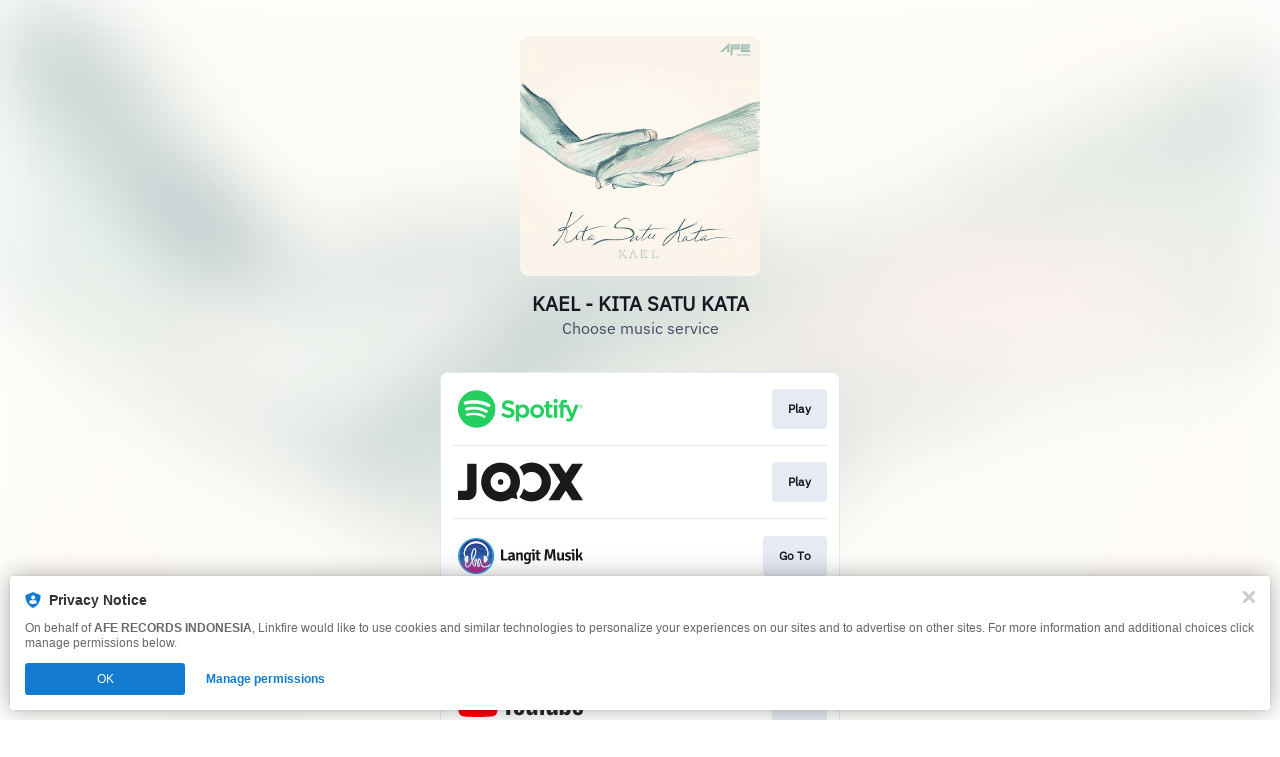

--- FILE ---
content_type: image/svg+xml
request_url: https://services.linkfire.com/logo_langitmusik_onlight.svg
body_size: 11074
content:
<?xml version="1.0" encoding="utf-8"?>
<!-- Generator: Adobe Illustrator 20.1.0, SVG Export Plug-In . SVG Version: 6.00 Build 0)  -->
<svg version="1.1" id="logos" xmlns="http://www.w3.org/2000/svg" xmlns:xlink="http://www.w3.org/1999/xlink" x="0px" y="0px"
	 viewBox="0 0 125 40" enable-background="new 0 0 125 40" xml:space="preserve">
<g>
	<g>
		<g>
			<g>
				<path fill="#1A1817" d="M45.249,22.74v-7.976c0-0.971-0.404-1.392-1.262-1.392h-0.808l-0.114,0.113v9.772
					c0,0.808,0.503,1.294,1.262,1.294h3.931c0.777,0,1.294-0.357,1.408-1.052c0.048-0.259,0.065-0.583,0.065-0.825h-3.009
					C46.268,22.676,45.767,22.692,45.249,22.74z"/>
				<path fill="#1A1817" d="M56.657,19.034c0-1.942-1.278-2.735-2.766-2.735c-1.067,0-2.54,0.307-3.543,0.728
					c0.048,0.534,0.242,1.166,0.55,1.505c0.842-0.291,1.715-0.566,2.459-0.566c0.792,0,1.197,0.388,1.197,1.229v0.438
					c-0.486-0.048-0.987-0.048-1.359-0.048c-1.698,0-3.155,0.842-3.155,2.735c0,1.165,0.792,2.426,2.426,2.426
					c1.052,0,1.827-0.469,2.394-1.019c0.291,0.486,0.777,0.842,1.537,0.922c0.291-0.21,0.614-0.712,0.712-1.101
					c-0.339-0.259-0.452-0.663-0.452-1.197V19.034z M54.553,22.433c-0.47,0.469-1.036,0.712-1.522,0.712
					c-0.581,0-0.905-0.421-0.905-0.954c0-0.744,0.421-1.213,1.261-1.213c0.324,0,0.76,0.016,1.165,0.048V22.433z"/>
				<path fill="#1A1817" d="M64.842,22.643v-3.528c0-1.601-0.712-2.766-2.201-2.766c-0.937,0-1.746,0.438-2.425,1.02
					c-0.13-0.615-0.486-0.972-1.133-0.972h-0.81l-0.097,0.114v8.008c0.292,0.048,0.696,0.081,1.052,0.081
					c0.372,0,0.761-0.032,1.052-0.081v-5.501c0.501-0.517,1.131-0.777,1.601-0.777c0.663,0,0.842,0.405,0.842,1.311v3.77
					c0,0.857,0.292,1.311,1.133,1.311c0.516,0,1.019-0.194,1.327-0.453C64.924,23.792,64.843,23.242,64.842,22.643L64.842,22.643z"
					/>
				<path fill="#1A1817" d="M72.529,16.365c-0.599,0.066-1.037,0.308-1.343,0.696c-0.485-0.437-1.181-0.792-2.151-0.792
					c-1.652,0-3.172,1.424-3.172,4.255c0,2.46,0.939,4.142,2.865,4.142c0.761,0,1.457-0.308,1.991-0.728v0.631
					c0,1.1-0.405,1.926-1.812,1.926c-0.663,0-1.504-0.178-2.184-0.502c-0.307,0.357-0.534,1.052-0.534,1.553
					c0.792,0.323,1.909,0.55,2.928,0.55c1.247,0,2.281-0.404,2.864-1.133c0.502-0.647,0.792-1.569,0.792-3.656v-4.515
					c0-0.566,0.146-1.083,0.453-1.342C73.16,17.078,72.82,16.576,72.529,16.365z M70.719,18.647v3.559
					c-0.423,0.47-0.972,0.744-1.506,0.744c-0.663,0-1.197-0.711-1.197-2.426c0-1.715,0.502-2.637,1.376-2.637
					c0.404,0,0.873,0.228,1.326,0.647h0.001V18.647z"/>
				<path fill="#1A1817" d="M75.312,15.281c0.372,0,0.843-0.097,1.052-0.226c0.113-0.259,0.162-0.566,0.162-0.842
					c0-0.259-0.048-0.582-0.162-0.842c-0.211-0.129-0.68-0.21-1.052-0.21c-0.373,0-0.808,0.081-1.052,0.21
					c-0.113,0.26-0.162,0.567-0.162,0.842c0,0.275,0.048,0.582,0.162,0.842C74.471,15.184,74.94,15.281,75.312,15.281z"/>
				<path fill="#1A1817" d="M75.15,16.43h-0.276c-0.307,0-0.776,0.032-1.229,0.081c-0.064,0.242-0.097,0.517-0.097,0.761
					c0,0.259,0.032,0.485,0.097,0.728h0.21c0.551,0,0.728,0.34,0.728,0.89v5.63c0.308,0.048,0.696,0.081,1.068,0.081
					c0.372,0,0.761-0.033,1.052-0.081v-6.392C76.703,17.078,76.104,16.43,75.15,16.43z"/>
				<path fill="#1A1817" d="M80.556,16.512v-2.379l-0.113-0.097h-0.809c-0.858,0-1.149,0.356-1.149,1.294v1.165l-1.229-0.016
					c-0.065,0.258-0.082,0.501-0.082,0.744c0,0.275,0.017,0.517,0.082,0.777l1.229-0.016v4.644c0,1.342,0.647,1.973,1.941,1.973
					c0.631,0,1.391-0.065,1.941-0.146c0.049-0.129,0.049-0.307,0.049-0.469c0-0.34-0.065-0.728-0.163-1.019H81.25
					c-0.502,0-0.696-0.275-0.696-0.744v-4.256L82.512,18c0.064-0.259,0.097-0.502,0.097-0.777c0-0.243-0.033-0.486-0.095-0.744
					L80.556,16.512z"/>
				<path fill="#1A1817" d="M105.924,16.495c-0.307-0.065-0.697-0.081-1.067-0.081c-0.373,0-0.762,0.016-1.053,0.081v5.517
					c-0.501,0.502-1.148,0.745-1.601,0.745c-0.663,0-0.842-0.388-0.842-1.294v-3.771c0-0.857-0.292-1.327-1.133-1.327
					c-0.516,0-1.019,0.195-1.326,0.453c0.258,0.404,0.339,0.937,0.339,1.536v3.543c0,1.586,0.712,2.766,2.216,2.766
					c1.004,0,1.877-0.517,2.573-1.164c0.275,0.63,0.826,1.067,1.634,1.148c0.307-0.21,0.615-0.696,0.712-1.068
					c-0.307-0.259-0.453-0.776-0.453-1.342V16.495z"/>
				<path fill="#1A1817" d="M110.972,19.699l-0.987-0.357c-0.551-0.211-0.81-0.437-0.81-0.792c0-0.422,0.34-0.729,0.907-0.729
					c0.792,0,1.601,0.292,2.216,0.567c0.341-0.274,0.615-0.987,0.599-1.488c-0.696-0.339-1.91-0.631-2.816-0.631
					c-1.779,0-3.009,0.972-3.009,2.524c0,1.279,0.906,1.959,2.038,2.379l0.907,0.34c0.581,0.21,0.873,0.517,0.873,0.905
					c-0.016,0.453-0.437,0.778-1.197,0.778c-0.696,0-1.553-0.324-2.248-0.696c-0.325,0.323-0.616,0.987-0.633,1.456
					c0.729,0.42,1.845,0.792,3.075,0.792c1.892,0,3.187-0.971,3.187-2.524C113.075,20.912,112.185,20.151,110.972,19.699z"/>
				<path fill="#1A1817" d="M115.065,15.281c0.373,0,0.843-0.097,1.053-0.226c0.112-0.259,0.162-0.566,0.162-0.842
					c0-0.259-0.049-0.582-0.162-0.842c-0.212-0.129-0.681-0.21-1.053-0.21s-0.808,0.081-1.052,0.21
					c-0.112,0.26-0.162,0.567-0.162,0.842c0,0.275,0.048,0.582,0.162,0.842C114.224,15.184,114.693,15.281,115.065,15.281z"/>
				<path fill="#1A1817" d="M114.904,16.43h-0.276c-0.307,0-0.777,0.032-1.23,0.081c-0.063,0.242-0.096,0.517-0.096,0.761
					c0,0.259,0.032,0.485,0.096,0.728h0.21c0.551,0,0.728,0.34,0.728,0.89v5.63c0.308,0.048,0.697,0.081,1.068,0.081
					c0.373,0,0.761-0.033,1.052-0.081v-6.392C116.458,17.078,115.858,16.43,114.904,16.43z"/>
				<path fill="#1A1817" d="M124.223,22.66l-0.471-1.261c-0.291-0.761-0.76-1.214-1.406-1.425c0.274-0.193,0.502-0.452,0.679-0.792
					l1.505-2.588l-0.097-0.129c-0.388-0.018-0.727-0.033-1.164-0.033c-0.632,0-0.972,0.275-1.262,0.809l-1.118,1.925
					c-0.112,0.194-0.225,0.259-0.42,0.259l-0.405,0.016v-5.517c0-0.939-0.291-1.311-1.131-1.311h-0.826l-0.098,0.113v11.796
					c0.292,0.048,0.648,0.081,1.021,0.081c0.372,0,0.743-0.032,1.034-0.081v-3.317c0.196-0.017,0.389-0.032,0.616-0.032
					c0.598,0,0.873,0.178,1.164,0.938l0.55,1.489c0.258,0.728,0.518,1.035,1.181,1.035c0.552,0,1.101-0.275,1.425-0.647
					C124.595,23.694,124.418,23.226,124.223,22.66z"/>
			</g>
			<g>
				<path fill="#27A7DB" d="M18.139,38.139c0.051,0,0.101-0.001,0.152-0.002C28.239,38.055,36.278,29.967,36.278,20
					c0-9.966-8.039-18.055-17.987-18.137c-0.051,0-0.101-0.002-0.152-0.002C8.121,1.861,0,9.982,0,20S8.121,38.139,18.139,38.139z
					 M17.993,3.221c8.914,0,16.177,6.989,16.656,15.784c0.017,0.306,0.046,0.609,0.046,0.919c0,2.187-0.432,4.271-1.197,6.185
					c-0.178,0.446-0.378,0.88-0.593,1.306c-0.292,0.58-0.608,1.144-0.963,1.683c-0.213,0.323-0.444,0.631-0.678,0.937
					c-3.052,3.999-7.853,6.591-13.272,6.591c-5.763,0-10.844-2.919-13.846-7.359c-0.637-0.942-1.173-1.956-1.609-3.021
					c-0.799-1.951-1.247-4.084-1.247-6.323c0-0.199,0.023-0.392,0.03-0.589C1.632,10.385,8.967,3.221,17.993,3.221z"/>
				<path fill="#27A7DB" d="M18.294,7.298c-0.046,0-0.091-0.006-0.134-0.016c-0.042,0.01-0.086,0.016-0.132,0.016
					c-5.335,0-9.799,3.168-10.837,8.043c2.408-1.122,5.103-1.893,7.993-2.208c0.304-0.347,0.627-0.605,0.964-0.73
					c0.52-0.195,1.181-0.108,1.671,0.569c0.117-0.001,0.23-0.016,0.348-0.016c4.009,0,7.745,0.882,10.964,2.38
					C28.091,10.464,23.627,7.298,18.294,7.298z"/>
				
					<radialGradient id="SVGID_1_" cx="185.7856" cy="-5124.3599" r="125.9469" gradientTransform="matrix(0.3629 0.002 0.0011 -0.1956 -43.7077 -972.5215)" gradientUnits="userSpaceOnUse">
					<stop  offset="0" style="stop-color:#DF1381"/>
					<stop  offset="0.5" style="stop-color:#3575B6"/>
					<stop  offset="0.8773" style="stop-color:#273E8E"/>
					<stop  offset="1" style="stop-color:#323280"/>
				</radialGradient>
				<path fill="url(#SVGID_1_)" d="M18.294,7.298c-0.046,0-0.091-0.006-0.134-0.016c-0.042,0.01-0.086,0.016-0.132,0.016
					c-5.335,0-9.799,3.168-10.837,8.043c2.408-1.122,5.103-1.893,7.993-2.208c0.304-0.347,0.627-0.605,0.964-0.73
					c0.52-0.195,1.181-0.108,1.671,0.569c0.117-0.001,0.23-0.016,0.348-0.016c4.009,0,7.745,0.882,10.964,2.38
					C28.091,10.464,23.627,7.298,18.294,7.298z"/>
				<path fill="#27A7DB" d="M5.863,16.005c0.76-6.041,5.92-10.732,12.164-10.732c0.045,0,0.089,0.006,0.132,0.016
					c0.043-0.01,0.088-0.016,0.134-0.016c6.241,0,11.397,4.686,12.161,10.723c1.564,0.854,2.968,1.867,4.196,3.008
					c-0.48-8.794-7.742-15.784-16.656-15.784c-9.026,0-16.36,7.164-16.673,16.114C2.623,18.059,4.153,16.94,5.863,16.005z"/>
				
					<radialGradient id="SVGID_2_" cx="185.7932" cy="-5124.3599" r="125.945" gradientTransform="matrix(0.3629 0.002 0.0011 -0.1956 -43.7077 -972.5215)" gradientUnits="userSpaceOnUse">
					<stop  offset="0" style="stop-color:#DF1381"/>
					<stop  offset="0.5" style="stop-color:#3575B6"/>
					<stop  offset="0.8773" style="stop-color:#273E8E"/>
					<stop  offset="1" style="stop-color:#323280"/>
				</radialGradient>
				<path fill="url(#SVGID_2_)" d="M5.863,16.005c0.76-6.041,5.92-10.732,12.164-10.732c0.045,0,0.089,0.006,0.132,0.016
					c0.043-0.01,0.088-0.016,0.134-0.016c6.241,0,11.397,4.686,12.161,10.723c1.564,0.854,2.968,1.867,4.196,3.008
					c-0.48-8.794-7.742-15.784-16.656-15.784c-9.026,0-16.36,7.164-16.673,16.114C2.623,18.059,4.153,16.94,5.863,16.005z"/>
				<path fill="#27A7DB" d="M16.914,13.42c0.093,0.087,0.191,0.232,0.288,0.468c0.794,1.932-0.773,5.806-2.377,9.08c0,0,0,0,0.001,0
					c1.604-3.273,3.171-7.148,2.377-9.08c-0.098-0.236-0.196-0.381-0.288-0.468c0.105-0.074,0.264-0.142,0.476-0.122
					C17.179,13.278,17.021,13.346,16.914,13.42z"/>
				
					<radialGradient id="SVGID_3_" cx="185.3429" cy="-4593.0933" r="123.3727" gradientTransform="matrix(0.3629 0.002 0.0012 -0.2211 -43.654 -978.6427)" gradientUnits="userSpaceOnUse">
					<stop  offset="0" style="stop-color:#DF1381"/>
					<stop  offset="0.5" style="stop-color:#3575B6"/>
					<stop  offset="0.8773" style="stop-color:#273E8E"/>
					<stop  offset="1" style="stop-color:#323280"/>
				</radialGradient>
				<path fill="url(#SVGID_3_)" d="M16.914,13.42c0.093,0.087,0.191,0.232,0.288,0.468c0.794,1.932-0.773,5.806-2.377,9.08
					c0,0,0,0,0.001,0c1.604-3.273,3.171-7.148,2.377-9.08c-0.098-0.236-0.196-0.381-0.288-0.468
					c0.105-0.074,0.264-0.142,0.476-0.122C17.179,13.278,17.021,13.346,16.914,13.42z"/>
				<path fill="#27A7DB" d="M17.624,13.351c0,0-0.184-0.188-0.491-0.219c0.305,0.032,0.488,0.218,0.49,0.219
					C17.623,13.35,17.624,13.35,17.624,13.351z"/>
				
					<radialGradient id="SVGID_4_" cx="185.3429" cy="-4593.0933" r="123.3727" gradientTransform="matrix(0.3629 0.002 0.0012 -0.2211 -43.654 -978.6427)" gradientUnits="userSpaceOnUse">
					<stop  offset="0" style="stop-color:#DF1381"/>
					<stop  offset="0.5" style="stop-color:#3575B6"/>
					<stop  offset="0.8773" style="stop-color:#273E8E"/>
					<stop  offset="1" style="stop-color:#323280"/>
				</radialGradient>
				<path fill="url(#SVGID_4_)" d="M17.624,13.351c0,0-0.184-0.188-0.491-0.219c0.305,0.032,0.488,0.218,0.49,0.219
					C17.623,13.35,17.624,13.35,17.624,13.351z"/>
				<path fill="#27A7DB" d="M6.496,23.114c0-1.433,0.834-2.762,2.125-3.389c0.053-0.026,0.113-0.04,0.173-0.04
					c0.002,0,0.003,0,0.006,0L9.762,19.7c0.217,0.003,0.392,0.18,0.392,0.397v3.576c1.065-0.23,2.153-0.415,3.262-0.552
					c-0.322-2.417-0.193-4.365,0.045-5.748c0.319-1.847,0.953-3.361,1.723-4.239c-2.889,0.315-5.585,1.086-7.993,2.208
					c-0.149,0.7-0.228,1.435-0.228,2.201c0,0.802,0.067,1.442,0.251,2.34c-0.033,0.03-0.065,0.063-0.099,0.101
					C6.745,20.4,6.495,20.856,6.33,21.245c-0.346-1.168-0.574-2.517-0.574-3.702c0-0.522,0.043-1.033,0.107-1.538
					c-1.71,0.935-3.24,2.055-4.543,3.33c-0.007,0.197-0.03,0.39-0.03,0.589c0,2.239,0.448,4.372,1.247,6.323
					c1.359-0.646,2.785-1.211,4.271-1.685C6.634,24.162,6.496,23.672,6.496,23.114z"/>
				
					<radialGradient id="SVGID_5_" cx="185.3429" cy="-4593.0933" r="123.3727" gradientTransform="matrix(0.3629 0.002 0.0012 -0.2211 -43.654 -978.6427)" gradientUnits="userSpaceOnUse">
					<stop  offset="0" style="stop-color:#DF1381"/>
					<stop  offset="0.5" style="stop-color:#3575B6"/>
					<stop  offset="0.8773" style="stop-color:#273E8E"/>
					<stop  offset="1" style="stop-color:#323280"/>
				</radialGradient>
				<path fill="url(#SVGID_5_)" d="M6.496,23.114c0-1.433,0.834-2.762,2.125-3.389c0.053-0.026,0.113-0.04,0.173-0.04
					c0.002,0,0.003,0,0.006,0L9.762,19.7c0.217,0.003,0.392,0.18,0.392,0.397v3.576c1.065-0.23,2.153-0.415,3.262-0.552
					c-0.322-2.417-0.193-4.365,0.045-5.748c0.319-1.847,0.953-3.361,1.723-4.239c-2.889,0.315-5.585,1.086-7.993,2.208
					c-0.149,0.7-0.228,1.435-0.228,2.201c0,0.802,0.067,1.442,0.251,2.34c-0.033,0.03-0.065,0.063-0.099,0.101
					C6.745,20.4,6.495,20.856,6.33,21.245c-0.346-1.168-0.574-2.517-0.574-3.702c0-0.522,0.043-1.033,0.107-1.538
					c-1.71,0.935-3.24,2.055-4.543,3.33c-0.007,0.197-0.03,0.39-0.03,0.589c0,2.239,0.448,4.372,1.247,6.323
					c1.359-0.646,2.785-1.211,4.271-1.685C6.634,24.162,6.496,23.672,6.496,23.114z"/>
				<path fill="#27A7DB" d="M30.562,17.542c0,1.205-0.257,2.652-0.617,3.848c-0.273-0.658-0.73-1.27-0.853-1.43
					c0.177-0.789,0.266-1.598,0.267-2.417c0-0.768-0.079-1.504-0.229-2.206c-3.219-1.498-6.955-2.38-10.964-2.38
					c-0.118,0-0.231,0.015-0.348,0.016c0.109,0.151,0.213,0.322,0.301,0.537c0.899,2.183-0.527,5.998-2.148,9.381
					c0.725-0.041,1.455-0.069,2.193-0.069c0.661,0,1.316,0.021,1.966,0.053c0.153-0.152,0.326-0.251,0.494-0.307
					c0.489-0.163,0.855-0.048,1.077,0.076c0.167,0.094,0.303,0.232,0.426,0.388c1.269,0.131,2.512,0.325,3.727,0.575v-3.522
					c0-0.106,0.042-0.207,0.116-0.281c0.073-0.074,0.174-0.116,0.28-0.116h0.729c0.009,0,0.019,0,0.029,0.001
					c0.084,0.006,0.73,0.08,1.489,0.942c0,0,1.013,1.03,1.013,2.544c0,0.454-0.092,0.894-0.248,1.308
					c1.472,0.457,2.886,1.001,4.235,1.626c0.765-1.915,1.197-3.998,1.197-6.185c0-0.31-0.03-0.613-0.046-0.919
					c-1.227-1.141-2.632-2.155-4.196-3.008C30.518,16.504,30.562,17.017,30.562,17.542z"/>
				
					<radialGradient id="SVGID_6_" cx="185.3429" cy="-4593.0933" r="123.3727" gradientTransform="matrix(0.3629 0.002 0.0012 -0.2211 -43.654 -978.6427)" gradientUnits="userSpaceOnUse">
					<stop  offset="0" style="stop-color:#DF1381"/>
					<stop  offset="0.5" style="stop-color:#3575B6"/>
					<stop  offset="0.8773" style="stop-color:#273E8E"/>
					<stop  offset="1" style="stop-color:#323280"/>
				</radialGradient>
				<path fill="url(#SVGID_6_)" d="M30.562,17.542c0,1.205-0.257,2.652-0.617,3.848c-0.273-0.658-0.73-1.27-0.853-1.43
					c0.177-0.789,0.266-1.598,0.267-2.417c0-0.768-0.079-1.504-0.229-2.206c-3.219-1.498-6.955-2.38-10.964-2.38
					c-0.118,0-0.231,0.015-0.348,0.016c0.109,0.151,0.213,0.322,0.301,0.537c0.899,2.183-0.527,5.998-2.148,9.381
					c0.725-0.041,1.455-0.069,2.193-0.069c0.661,0,1.316,0.021,1.966,0.053c0.153-0.152,0.326-0.251,0.494-0.307
					c0.489-0.163,0.855-0.048,1.077,0.076c0.167,0.094,0.303,0.232,0.426,0.388c1.269,0.131,2.512,0.325,3.727,0.575v-3.522
					c0-0.106,0.042-0.207,0.116-0.281c0.073-0.074,0.174-0.116,0.28-0.116h0.729c0.009,0,0.019,0,0.029,0.001
					c0.084,0.006,0.73,0.08,1.489,0.942c0,0,1.013,1.03,1.013,2.544c0,0.454-0.092,0.894-0.248,1.308
					c1.472,0.457,2.886,1.001,4.235,1.626c0.765-1.915,1.197-3.998,1.197-6.185c0-0.31-0.03-0.613-0.046-0.919
					c-1.227-1.141-2.632-2.155-4.196-3.008C30.518,16.504,30.562,17.017,30.562,17.542z"/>
				<path fill="#27A7DB" d="M10.056,26.44c1.105-0.353,2.246-0.65,3.433-0.856c0.09-0.17,0.172-0.324,0.266-0.504
					c-0.151-0.686-0.256-1.334-0.339-1.959c-1.109,0.138-2.197,0.323-3.262,0.552v2.53C10.153,26.292,10.109,26.37,10.056,26.44z"/>
				
					<radialGradient id="SVGID_7_" cx="185.3429" cy="-4593.0933" r="123.3727" gradientTransform="matrix(0.3629 0.002 0.0012 -0.2211 -43.654 -978.6427)" gradientUnits="userSpaceOnUse">
					<stop  offset="0" style="stop-color:#DF1381"/>
					<stop  offset="0.5" style="stop-color:#3575B6"/>
					<stop  offset="0.8773" style="stop-color:#273E8E"/>
					<stop  offset="1" style="stop-color:#323280"/>
				</radialGradient>
				<path fill="url(#SVGID_7_)" d="M10.056,26.44c1.105-0.353,2.246-0.65,3.433-0.856c0.09-0.17,0.172-0.324,0.266-0.504
					c-0.151-0.686-0.256-1.334-0.339-1.959c-1.109,0.138-2.197,0.323-3.262,0.552v2.53C10.153,26.292,10.109,26.37,10.056,26.44z"/>
				
					<radialGradient id="SVGID_8_" cx="209.1233" cy="-3224.0869" r="219.3489" gradientTransform="matrix(0.3628 0.0051 0.0046 -0.328 -42.407 -1014.9598)" gradientUnits="userSpaceOnUse">
					<stop  offset="0" style="stop-color:#DF1381"/>
					<stop  offset="0.5" style="stop-color:#3575B6"/>
					<stop  offset="0.8773" style="stop-color:#273E8E"/>
					<stop  offset="1" style="stop-color:#323280"/>
				</radialGradient>
				<path fill="url(#SVGID_8_)" d="M10.056,26.44c1.105-0.353,2.246-0.65,3.433-0.856c0.09-0.17,0.172-0.324,0.266-0.504
					c-0.151-0.686-0.256-1.334-0.339-1.959c-1.109,0.138-2.197,0.323-3.262,0.552v2.53C10.153,26.292,10.109,26.37,10.056,26.44z"/>
				<path fill="#27A7DB" d="M27.386,26.562c-0.053,0.026-0.113,0.04-0.173,0.04c-0.001,0-0.002,0-0.005,0l-0.461-0.007
					c1.608,0.55,3.118,1.239,4.496,2.065c0.518-0.349,1.07-0.76,1.662-1.245c0.215-0.426,0.415-0.86,0.593-1.306
					c-1.349-0.625-2.763-1.169-4.235-1.626C28.929,25.376,28.268,26.135,27.386,26.562z"/>
				
					<radialGradient id="SVGID_9_" cx="185.3429" cy="-4593.0933" r="123.3727" gradientTransform="matrix(0.3629 0.002 0.0012 -0.2211 -43.654 -978.6427)" gradientUnits="userSpaceOnUse">
					<stop  offset="0" style="stop-color:#DF1381"/>
					<stop  offset="0.5" style="stop-color:#3575B6"/>
					<stop  offset="0.8773" style="stop-color:#273E8E"/>
					<stop  offset="1" style="stop-color:#323280"/>
				</radialGradient>
				<path fill="url(#SVGID_9_)" d="M27.386,26.562c-0.053,0.026-0.113,0.04-0.173,0.04c-0.001,0-0.002,0-0.005,0l-0.461-0.007
					c1.608,0.55,3.118,1.239,4.496,2.065c0.518-0.349,1.07-0.76,1.662-1.245c0.215-0.426,0.415-0.86,0.593-1.306
					c-1.349-0.625-2.763-1.169-4.235-1.626C28.929,25.376,28.268,26.135,27.386,26.562z"/>
				
					<radialGradient id="SVGID_10_" cx="209.1233" cy="-3224.0869" r="219.3489" gradientTransform="matrix(0.3628 0.0051 0.0046 -0.328 -42.407 -1014.9598)" gradientUnits="userSpaceOnUse">
					<stop  offset="0" style="stop-color:#DF1381"/>
					<stop  offset="0.5" style="stop-color:#3575B6"/>
					<stop  offset="0.8773" style="stop-color:#273E8E"/>
					<stop  offset="1" style="stop-color:#323280"/>
				</radialGradient>
				<path fill="url(#SVGID_10_)" d="M27.386,26.562c-0.053,0.026-0.113,0.04-0.173,0.04c-0.001,0-0.002,0-0.005,0l-0.461-0.007
					c1.608,0.55,3.118,1.239,4.496,2.065c0.518-0.349,1.07-0.76,1.662-1.245c0.215-0.426,0.415-0.86,0.593-1.306
					c-1.349-0.625-2.763-1.169-4.235-1.626C28.929,25.376,28.268,26.135,27.386,26.562z"/>
				<path fill="#27A7DB" d="M22.954,25.24c0.032,0.135,0.064,0.245,0.094,0.372c0.984,0.179,1.932,0.426,2.86,0.706
					c-0.017-0.044-0.052-0.078-0.052-0.127v-2.584c-1.215-0.251-2.458-0.445-3.727-0.575C22.553,23.567,22.759,24.409,22.954,25.24z
					"/>
				
					<radialGradient id="SVGID_11_" cx="185.3429" cy="-4593.0933" r="123.3727" gradientTransform="matrix(0.3629 0.002 0.0012 -0.2211 -43.654 -978.6427)" gradientUnits="userSpaceOnUse">
					<stop  offset="0" style="stop-color:#DF1381"/>
					<stop  offset="0.5" style="stop-color:#3575B6"/>
					<stop  offset="0.8773" style="stop-color:#273E8E"/>
					<stop  offset="1" style="stop-color:#323280"/>
				</radialGradient>
				<path fill="url(#SVGID_11_)" d="M22.954,25.24c0.032,0.135,0.064,0.245,0.094,0.372c0.984,0.179,1.932,0.426,2.86,0.706
					c-0.017-0.044-0.052-0.078-0.052-0.127v-2.584c-1.215-0.251-2.458-0.445-3.727-0.575C22.553,23.567,22.759,24.409,22.954,25.24z
					"/>
				
					<radialGradient id="SVGID_12_" cx="209.1233" cy="-3224.0869" r="219.3489" gradientTransform="matrix(0.3628 0.0051 0.0046 -0.328 -42.407 -1014.9598)" gradientUnits="userSpaceOnUse">
					<stop  offset="0" style="stop-color:#DF1381"/>
					<stop  offset="0.5" style="stop-color:#3575B6"/>
					<stop  offset="0.8773" style="stop-color:#273E8E"/>
					<stop  offset="1" style="stop-color:#323280"/>
				</radialGradient>
				<path fill="url(#SVGID_12_)" d="M22.954,25.24c0.032,0.135,0.064,0.245,0.094,0.372c0.984,0.179,1.932,0.426,2.86,0.706
					c-0.017-0.044-0.052-0.078-0.052-0.127v-2.584c-1.215-0.251-2.458-0.445-3.727-0.575C22.553,23.567,22.759,24.409,22.954,25.24z
					"/>
				<path fill="#27A7DB" d="M14.854,25.397c0.561-0.068,1.127-0.117,1.701-0.151c-0.105-1.12,0.023-1.753,0.898-2.08
					c0.46-0.172,0.808-0.056,1.02,0.072c0.526,0.318,0.803,1.065,0.989,1.993c0.108,0.005,0.217,0.008,0.324,0.015
					c-0.029-0.156-0.06-0.312-0.077-0.462c-0.122-1.027,0.104-1.593,0.422-1.909c-0.65-0.033-1.305-0.053-1.966-0.053
					c-0.738,0-1.468,0.028-2.193,0.069c-0.387,0.808-0.785,1.592-1.165,2.323C14.82,25.273,14.839,25.336,14.854,25.397z"/>
				
					<radialGradient id="SVGID_13_" cx="185.3429" cy="-4593.0933" r="123.3727" gradientTransform="matrix(0.3629 0.002 0.0012 -0.2211 -43.654 -978.6427)" gradientUnits="userSpaceOnUse">
					<stop  offset="0" style="stop-color:#DF1381"/>
					<stop  offset="0.5" style="stop-color:#3575B6"/>
					<stop  offset="0.8773" style="stop-color:#273E8E"/>
					<stop  offset="1" style="stop-color:#323280"/>
				</radialGradient>
				<path fill="url(#SVGID_13_)" d="M14.854,25.397c0.561-0.068,1.127-0.117,1.701-0.151c-0.105-1.12,0.023-1.753,0.898-2.08
					c0.46-0.172,0.808-0.056,1.02,0.072c0.526,0.318,0.803,1.065,0.989,1.993c0.108,0.005,0.217,0.008,0.324,0.015
					c-0.029-0.156-0.06-0.312-0.077-0.462c-0.122-1.027,0.104-1.593,0.422-1.909c-0.65-0.033-1.305-0.053-1.966-0.053
					c-0.738,0-1.468,0.028-2.193,0.069c-0.387,0.808-0.785,1.592-1.165,2.323C14.82,25.273,14.839,25.336,14.854,25.397z"/>
				
					<radialGradient id="SVGID_14_" cx="209.1233" cy="-3224.0869" r="219.3489" gradientTransform="matrix(0.3628 0.0051 0.0046 -0.328 -42.407 -1014.9598)" gradientUnits="userSpaceOnUse">
					<stop  offset="0" style="stop-color:#DF1381"/>
					<stop  offset="0.5" style="stop-color:#3575B6"/>
					<stop  offset="0.8773" style="stop-color:#273E8E"/>
					<stop  offset="1" style="stop-color:#323280"/>
				</radialGradient>
				<path fill="url(#SVGID_14_)" d="M14.854,25.397c0.561-0.068,1.127-0.117,1.701-0.151c-0.105-1.12,0.023-1.753,0.898-2.08
					c0.46-0.172,0.808-0.056,1.02,0.072c0.526,0.318,0.803,1.065,0.989,1.993c0.108,0.005,0.217,0.008,0.324,0.015
					c-0.029-0.156-0.06-0.312-0.077-0.462c-0.122-1.027,0.104-1.593,0.422-1.909c-0.65-0.033-1.305-0.053-1.966-0.053
					c-0.738,0-1.468,0.028-2.193,0.069c-0.387,0.808-0.785,1.592-1.165,2.323C14.82,25.273,14.839,25.336,14.854,25.397z"/>
				<path fill="#27A7DB" d="M14.57,23.493c-0.024,0.049-0.445,1.024-0.46,1.044c0,0-0.001,0.004-0.001,0.004
					c0.005,0.005,0.437-0.998,0.463-1.049c0.085-0.17,0.17-0.35,0.255-0.524c0,0,0,0-0.001,0
					C14.74,23.143,14.656,23.323,14.57,23.493z"/>
				
					<radialGradient id="SVGID_15_" cx="185.3429" cy="-4593.0933" r="123.3727" gradientTransform="matrix(0.3629 0.002 0.0012 -0.2211 -43.654 -978.6427)" gradientUnits="userSpaceOnUse">
					<stop  offset="0" style="stop-color:#DF1381"/>
					<stop  offset="0.5" style="stop-color:#3575B6"/>
					<stop  offset="0.8773" style="stop-color:#273E8E"/>
					<stop  offset="1" style="stop-color:#323280"/>
				</radialGradient>
				<path fill="url(#SVGID_15_)" d="M14.57,23.493c-0.024,0.049-0.445,1.024-0.46,1.044c0,0-0.001,0.004-0.001,0.004
					c0.005,0.005,0.437-0.998,0.463-1.049c0.085-0.17,0.17-0.35,0.255-0.524c0,0,0,0-0.001,0
					C14.74,23.143,14.656,23.323,14.57,23.493z"/>
				
					<radialGradient id="SVGID_16_" cx="209.1233" cy="-3224.0869" r="219.3489" gradientTransform="matrix(0.3628 0.0051 0.0046 -0.328 -42.407 -1014.9598)" gradientUnits="userSpaceOnUse">
					<stop  offset="0" style="stop-color:#DF1381"/>
					<stop  offset="0.5" style="stop-color:#3575B6"/>
					<stop  offset="0.8773" style="stop-color:#273E8E"/>
					<stop  offset="1" style="stop-color:#323280"/>
				</radialGradient>
				<path fill="url(#SVGID_16_)" d="M14.57,23.493c-0.024,0.049-0.445,1.024-0.46,1.044c0,0-0.001,0.004-0.001,0.004
					c0.005,0.005,0.437-0.998,0.463-1.049c0.085-0.17,0.17-0.35,0.255-0.524c0,0,0,0-0.001,0
					C14.74,23.143,14.656,23.323,14.57,23.493z"/>
				<path fill="#27A7DB" d="M9.028,26.601c-0.01,0-0.02,0-0.029-0.001c-0.057-0.004-0.379-0.046-0.816-0.342l-0.018,0.866
					c0.458-0.189,0.926-0.36,1.403-0.523H9.028z"/>
				
					<radialGradient id="SVGID_17_" cx="185.3429" cy="-4593.0933" r="123.3727" gradientTransform="matrix(0.3629 0.002 0.0012 -0.2211 -43.654 -978.6427)" gradientUnits="userSpaceOnUse">
					<stop  offset="0" style="stop-color:#DF1381"/>
					<stop  offset="0.5" style="stop-color:#3575B6"/>
					<stop  offset="0.8773" style="stop-color:#273E8E"/>
					<stop  offset="1" style="stop-color:#323280"/>
				</radialGradient>
				<path fill="url(#SVGID_17_)" d="M9.028,26.601c-0.01,0-0.02,0-0.029-0.001c-0.057-0.004-0.379-0.046-0.816-0.342l-0.018,0.866
					c0.458-0.189,0.926-0.36,1.403-0.523H9.028z"/>
				
					<radialGradient id="SVGID_18_" cx="209.1233" cy="-3224.0869" r="219.3489" gradientTransform="matrix(0.3628 0.0051 0.0046 -0.328 -42.407 -1014.9598)" gradientUnits="userSpaceOnUse">
					<stop  offset="0" style="stop-color:#DF1381"/>
					<stop  offset="0.5" style="stop-color:#3575B6"/>
					<stop  offset="0.8773" style="stop-color:#273E8E"/>
					<stop  offset="1" style="stop-color:#323280"/>
				</radialGradient>
				<path fill="url(#SVGID_18_)" d="M9.028,26.601c-0.01,0-0.02,0-0.029-0.001c-0.057-0.004-0.379-0.046-0.816-0.342l-0.018,0.866
					c0.458-0.189,0.926-0.36,1.403-0.523H9.028z"/>
				<path fill="#27A7DB" d="M7.209,25.28c-0.127-0.182-0.272-0.424-0.401-0.718c-1.487,0.474-2.913,1.039-4.271,1.685
					c0.436,1.065,0.972,2.079,1.609,3.021c0.941-0.633,1.946-1.204,3.017-1.704L7.209,25.28z"/>
				
					<radialGradient id="SVGID_19_" cx="185.3429" cy="-4593.0933" r="123.3727" gradientTransform="matrix(0.3629 0.002 0.0012 -0.2211 -43.654 -978.6427)" gradientUnits="userSpaceOnUse">
					<stop  offset="0" style="stop-color:#DF1381"/>
					<stop  offset="0.5" style="stop-color:#3575B6"/>
					<stop  offset="0.8773" style="stop-color:#273E8E"/>
					<stop  offset="1" style="stop-color:#323280"/>
				</radialGradient>
				<path fill="url(#SVGID_19_)" d="M7.209,25.28c-0.127-0.182-0.272-0.424-0.401-0.718c-1.487,0.474-2.913,1.039-4.271,1.685
					c0.436,1.065,0.972,2.079,1.609,3.021c0.941-0.633,1.946-1.204,3.017-1.704L7.209,25.28z"/>
				
					<radialGradient id="SVGID_20_" cx="209.1233" cy="-3224.0869" r="219.3489" gradientTransform="matrix(0.3628 0.0051 0.0046 -0.328 -42.407 -1014.9598)" gradientUnits="userSpaceOnUse">
					<stop  offset="0" style="stop-color:#DF1381"/>
					<stop  offset="0.5" style="stop-color:#3575B6"/>
					<stop  offset="0.8773" style="stop-color:#273E8E"/>
					<stop  offset="1" style="stop-color:#323280"/>
				</radialGradient>
				<path fill="url(#SVGID_20_)" d="M7.209,25.28c-0.127-0.182-0.272-0.424-0.401-0.718c-1.487,0.474-2.913,1.039-4.271,1.685
					c0.436,1.065,0.972,2.079,1.609,3.021c0.941-0.633,1.946-1.204,3.017-1.704L7.209,25.28z"/>
				<path fill="#27A7DB" d="M17.852,24.08c0.138-0.343,0.481-0.475,0.481-0.475c-0.526,0.109-0.717,0.51-0.781,0.703
					c-0.003,0.01-0.007,0.02-0.009,0.029c-0.012,0.045-0.017,0.074-0.017,0.074l0.003,0.001c-0.003,0.02-0.006,0.042-0.008,0.066
					c-0.018,0.18-0.005,0.422,0.026,0.723c0.208-0.005,0.41-0.028,0.619-0.028c0.089,0,0.174,0.011,0.263,0.012
					c-0.122-0.537-0.274-0.978-0.471-1.097C17.944,24.079,17.917,24.065,17.852,24.08z"/>
				
					<radialGradient id="SVGID_21_" cx="185.3429" cy="-4593.0933" r="123.3727" gradientTransform="matrix(0.3629 0.002 0.0012 -0.2211 -43.654 -978.6427)" gradientUnits="userSpaceOnUse">
					<stop  offset="0" style="stop-color:#DF1381"/>
					<stop  offset="0.5" style="stop-color:#3575B6"/>
					<stop  offset="0.8773" style="stop-color:#273E8E"/>
					<stop  offset="1" style="stop-color:#323280"/>
				</radialGradient>
				<path fill="url(#SVGID_21_)" d="M17.852,24.08c0.138-0.343,0.481-0.475,0.481-0.475c-0.526,0.109-0.717,0.51-0.781,0.703
					c-0.003,0.01-0.007,0.02-0.009,0.029c-0.012,0.045-0.017,0.074-0.017,0.074l0.003,0.001c-0.003,0.02-0.006,0.042-0.008,0.066
					c-0.018,0.18-0.005,0.422,0.026,0.723c0.208-0.005,0.41-0.028,0.619-0.028c0.089,0,0.174,0.011,0.263,0.012
					c-0.122-0.537-0.274-0.978-0.471-1.097C17.944,24.079,17.917,24.065,17.852,24.08z"/>
				
					<radialGradient id="SVGID_22_" cx="209.1245" cy="-3224.0869" r="219.349" gradientTransform="matrix(0.3628 0.0051 0.0046 -0.328 -42.407 -1014.9598)" gradientUnits="userSpaceOnUse">
					<stop  offset="0" style="stop-color:#DF1381"/>
					<stop  offset="0.5" style="stop-color:#3575B6"/>
					<stop  offset="0.8773" style="stop-color:#273E8E"/>
					<stop  offset="1" style="stop-color:#323280"/>
				</radialGradient>
				<path fill="url(#SVGID_22_)" d="M17.852,24.08c0.138-0.343,0.481-0.475,0.481-0.475c-0.526,0.109-0.717,0.51-0.781,0.703
					c-0.003,0.01-0.007,0.02-0.009,0.029c-0.012,0.045-0.017,0.074-0.017,0.074l0.003,0.001c-0.003,0.02-0.006,0.042-0.008,0.066
					c-0.018,0.18-0.005,0.422,0.026,0.723c0.208-0.005,0.41-0.028,0.619-0.028c0.089,0,0.174,0.011,0.263,0.012
					c-0.122-0.537-0.274-0.978-0.471-1.097C17.944,24.079,17.917,24.065,17.852,24.08z"/>
				<path fill="#27A7DB" d="M21.215,23.508c-0.023-0.014-0.073-0.041-0.175-0.026c0.151-0.302,0.457-0.421,0.457-0.421
					c-0.521,0.107-0.714,0.502-0.779,0.696c-0.002,0.005-0.003,0.009-0.005,0.013c-0.02,0.06-0.027,0.099-0.027,0.099h0.002
					c-0.068,0.346,0.007,0.887,0.126,1.437c0.396,0.038,0.781,0.105,1.17,0.16c0,0,0-0.001,0-0.001
					C21.812,24.724,21.574,23.709,21.215,23.508z"/>
				
					<radialGradient id="SVGID_23_" cx="185.3429" cy="-4593.0933" r="123.3727" gradientTransform="matrix(0.3629 0.002 0.0012 -0.2211 -43.654 -978.6427)" gradientUnits="userSpaceOnUse">
					<stop  offset="0" style="stop-color:#DF1381"/>
					<stop  offset="0.5" style="stop-color:#3575B6"/>
					<stop  offset="0.8773" style="stop-color:#273E8E"/>
					<stop  offset="1" style="stop-color:#323280"/>
				</radialGradient>
				<path fill="url(#SVGID_23_)" d="M21.215,23.508c-0.023-0.014-0.073-0.041-0.175-0.026c0.151-0.302,0.457-0.421,0.457-0.421
					c-0.521,0.107-0.714,0.502-0.779,0.696c-0.002,0.005-0.003,0.009-0.005,0.013c-0.02,0.06-0.027,0.099-0.027,0.099h0.002
					c-0.068,0.346,0.007,0.887,0.126,1.437c0.396,0.038,0.781,0.105,1.17,0.16c0,0,0-0.001,0-0.001
					C21.812,24.724,21.574,23.709,21.215,23.508z"/>
				
					<radialGradient id="SVGID_24_" cx="209.1233" cy="-3224.0869" r="219.3489" gradientTransform="matrix(0.3628 0.0051 0.0046 -0.328 -42.407 -1014.9598)" gradientUnits="userSpaceOnUse">
					<stop  offset="0" style="stop-color:#DF1381"/>
					<stop  offset="0.5" style="stop-color:#3575B6"/>
					<stop  offset="0.8773" style="stop-color:#273E8E"/>
					<stop  offset="1" style="stop-color:#323280"/>
				</radialGradient>
				<path fill="url(#SVGID_24_)" d="M21.215,23.508c-0.023-0.014-0.073-0.041-0.175-0.026c0.151-0.302,0.457-0.421,0.457-0.421
					c-0.521,0.107-0.714,0.502-0.779,0.696c-0.002,0.005-0.003,0.009-0.005,0.013c-0.02,0.06-0.027,0.099-0.027,0.099h0.002
					c-0.068,0.346,0.007,0.887,0.126,1.437c0.396,0.038,0.781,0.105,1.17,0.16c0,0,0-0.001,0-0.001
					C21.812,24.724,21.574,23.709,21.215,23.508z"/>
				<path fill="#27A7DB" d="M19.953,28.52c0.126,0.626,0.317,1.025,0.48,1.256c0.028,0.043,0.069,0.099,0.128,0.156
					c0.028,0.028,0.06,0.056,0.098,0.081c0.153,0.11,0.381,0.191,0.697,0.12c0,0-0.406,0.005-0.624-0.307
					c0.06-0.289,0.074-0.868-0.199-1.866c-0.046-0.166-0.113-0.38-0.191-0.626c-0.184-0.589-0.419-1.354-0.556-2.087
					c-0.108-0.006-0.216-0.01-0.324-0.015c0.11,0.549,0.189,1.162,0.269,1.788C19.801,27.573,19.868,28.094,19.953,28.52z"/>
				
					<radialGradient id="SVGID_25_" cx="185.3421" cy="-4593.9995" r="124.0453" gradientTransform="matrix(0.3629 0.002 0.0012 -0.2211 -43.6532 -978.5412)" gradientUnits="userSpaceOnUse">
					<stop  offset="0" style="stop-color:#DF1381"/>
					<stop  offset="0.5" style="stop-color:#3575B6"/>
					<stop  offset="0.8773" style="stop-color:#273E8E"/>
					<stop  offset="1" style="stop-color:#323280"/>
				</radialGradient>
				<path fill="url(#SVGID_25_)" d="M19.953,28.52c0.126,0.626,0.317,1.025,0.48,1.256c0.028,0.043,0.069,0.099,0.128,0.156
					c0.028,0.028,0.06,0.056,0.098,0.081c0.153,0.11,0.381,0.191,0.697,0.12c0,0-0.406,0.005-0.624-0.307
					c0.06-0.289,0.074-0.868-0.199-1.866c-0.046-0.166-0.113-0.38-0.191-0.626c-0.184-0.589-0.419-1.354-0.556-2.087
					c-0.108-0.006-0.216-0.01-0.324-0.015c0.11,0.549,0.189,1.162,0.269,1.788C19.801,27.573,19.868,28.094,19.953,28.52z"/>
				
					<radialGradient id="SVGID_26_" cx="185.3286" cy="-4621.7139" r="156.4873" gradientTransform="matrix(0.3629 0.002 0.0012 -0.2211 -43.6271 -975.4375)" gradientUnits="userSpaceOnUse">
					<stop  offset="0" style="stop-color:#DF1381"/>
					<stop  offset="0.5" style="stop-color:#3575B6"/>
					<stop  offset="0.8773" style="stop-color:#273E8E"/>
					<stop  offset="1" style="stop-color:#323280"/>
				</radialGradient>
				<path fill="url(#SVGID_26_)" d="M19.953,28.52c0.126,0.626,0.317,1.025,0.48,1.256c0.028,0.043,0.069,0.099,0.128,0.156
					c0.028,0.028,0.06,0.056,0.098,0.081c0.153,0.11,0.381,0.191,0.697,0.12c0,0-0.406,0.005-0.624-0.307
					c0.06-0.289,0.074-0.868-0.199-1.866c-0.046-0.166-0.113-0.38-0.191-0.626c-0.184-0.589-0.419-1.354-0.556-2.087
					c-0.108-0.006-0.216-0.01-0.324-0.015c0.11,0.549,0.189,1.162,0.269,1.788C19.801,27.573,19.868,28.094,19.953,28.52z"/>
				
					<radialGradient id="SVGID_27_" cx="209.1233" cy="-3224.0869" r="219.3489" gradientTransform="matrix(0.3628 0.0051 0.0046 -0.328 -42.407 -1014.9598)" gradientUnits="userSpaceOnUse">
					<stop  offset="0" style="stop-color:#DF1381"/>
					<stop  offset="0.5" style="stop-color:#3575B6"/>
					<stop  offset="0.8773" style="stop-color:#273E8E"/>
					<stop  offset="1" style="stop-color:#323280"/>
				</radialGradient>
				<path fill="url(#SVGID_27_)" d="M19.953,28.52c0.126,0.626,0.317,1.025,0.48,1.256c0.028,0.043,0.069,0.099,0.128,0.156
					c0.028,0.028,0.06,0.056,0.098,0.081c0.153,0.11,0.381,0.191,0.697,0.12c0,0-0.406,0.005-0.624-0.307
					c0.06-0.289,0.074-0.868-0.199-1.866c-0.046-0.166-0.113-0.38-0.191-0.626c-0.184-0.589-0.419-1.354-0.556-2.087
					c-0.108-0.006-0.216-0.01-0.324-0.015c0.11,0.549,0.189,1.162,0.269,1.788C19.801,27.573,19.868,28.094,19.953,28.52z"/>
				<path fill="#27A7DB" d="M16.7,29.583c0.42-0.107,0.224-1.549,0.08-2.602c-0.027-0.193-0.052-0.374-0.076-0.545
					c-0.063-0.449-0.117-0.841-0.15-1.189c-0.574,0.033-1.141,0.083-1.701,0.151c0.167,0.692,0.367,1.401,0.611,2.134
					C16.124,29.501,16.549,29.621,16.7,29.583z"/>
				
					<radialGradient id="SVGID_28_" cx="185.3421" cy="-4593.9995" r="124.0453" gradientTransform="matrix(0.3629 0.002 0.0012 -0.2211 -43.6532 -978.5412)" gradientUnits="userSpaceOnUse">
					<stop  offset="0" style="stop-color:#DF1381"/>
					<stop  offset="0.5" style="stop-color:#3575B6"/>
					<stop  offset="0.8773" style="stop-color:#273E8E"/>
					<stop  offset="1" style="stop-color:#323280"/>
				</radialGradient>
				<path fill="url(#SVGID_28_)" d="M16.7,29.583c0.42-0.107,0.224-1.549,0.08-2.602c-0.027-0.193-0.052-0.374-0.076-0.545
					c-0.063-0.449-0.117-0.841-0.15-1.189c-0.574,0.033-1.141,0.083-1.701,0.151c0.167,0.692,0.367,1.401,0.611,2.134
					C16.124,29.501,16.549,29.621,16.7,29.583z"/>
				
					<radialGradient id="SVGID_29_" cx="185.3286" cy="-4621.7139" r="156.4873" gradientTransform="matrix(0.3629 0.002 0.0012 -0.2211 -43.6271 -975.4375)" gradientUnits="userSpaceOnUse">
					<stop  offset="0" style="stop-color:#DF1381"/>
					<stop  offset="0.5" style="stop-color:#3575B6"/>
					<stop  offset="0.8773" style="stop-color:#273E8E"/>
					<stop  offset="1" style="stop-color:#323280"/>
				</radialGradient>
				<path fill="url(#SVGID_29_)" d="M16.7,29.583c0.42-0.107,0.224-1.549,0.08-2.602c-0.027-0.193-0.052-0.374-0.076-0.545
					c-0.063-0.449-0.117-0.841-0.15-1.189c-0.574,0.033-1.141,0.083-1.701,0.151c0.167,0.692,0.367,1.401,0.611,2.134
					C16.124,29.501,16.549,29.621,16.7,29.583z"/>
				
					<radialGradient id="SVGID_30_" cx="209.1233" cy="-3224.0869" r="219.3489" gradientTransform="matrix(0.3628 0.0051 0.0046 -0.328 -42.407 -1014.9598)" gradientUnits="userSpaceOnUse">
					<stop  offset="0" style="stop-color:#DF1381"/>
					<stop  offset="0.5" style="stop-color:#3575B6"/>
					<stop  offset="0.8773" style="stop-color:#273E8E"/>
					<stop  offset="1" style="stop-color:#323280"/>
				</radialGradient>
				<path fill="url(#SVGID_30_)" d="M16.7,29.583c0.42-0.107,0.224-1.549,0.08-2.602c-0.027-0.193-0.052-0.374-0.076-0.545
					c-0.063-0.449-0.117-0.841-0.15-1.189c-0.574,0.033-1.141,0.083-1.701,0.151c0.167,0.692,0.367,1.401,0.611,2.134
					C16.124,29.501,16.549,29.621,16.7,29.583z"/>
				<path fill="#27A7DB" d="M25.908,26.318c-0.928-0.281-1.876-0.528-2.86-0.706c0.043,0.177,0.085,0.366,0.132,0.521
					c0.311,1.026,0.478,1.917,0.744,2.582c0.099,0.059,0.181,0.148,0.232,0.26c0.024,0.051,0.521,1.087,1.857,1.375
					c1.013,0.219,2.684,0.028,5.23-1.689c-1.378-0.826-2.888-1.516-4.496-2.065l-0.5-0.007
					C26.079,26.585,25.964,26.466,25.908,26.318z"/>
				
					<radialGradient id="SVGID_31_" cx="185.3421" cy="-4593.9961" r="124.0406" gradientTransform="matrix(0.3629 0.002 0.0012 -0.2211 -43.6532 -978.5412)" gradientUnits="userSpaceOnUse">
					<stop  offset="0" style="stop-color:#DF1381"/>
					<stop  offset="0.5" style="stop-color:#3575B6"/>
					<stop  offset="0.8773" style="stop-color:#273E8E"/>
					<stop  offset="1" style="stop-color:#323280"/>
				</radialGradient>
				<path fill="url(#SVGID_31_)" d="M25.908,26.318c-0.928-0.281-1.876-0.528-2.86-0.706c0.043,0.177,0.085,0.366,0.132,0.521
					c0.311,1.026,0.478,1.917,0.744,2.582c0.099,0.059,0.181,0.148,0.232,0.26c0.024,0.051,0.521,1.087,1.857,1.375
					c1.013,0.219,2.684,0.028,5.23-1.689c-1.378-0.826-2.888-1.516-4.496-2.065l-0.5-0.007
					C26.079,26.585,25.964,26.466,25.908,26.318z"/>
				
					<radialGradient id="SVGID_32_" cx="185.3286" cy="-4621.7139" r="156.4873" gradientTransform="matrix(0.3629 0.002 0.0012 -0.2211 -43.6271 -975.4375)" gradientUnits="userSpaceOnUse">
					<stop  offset="0" style="stop-color:#DF1381"/>
					<stop  offset="0.5" style="stop-color:#3575B6"/>
					<stop  offset="0.8773" style="stop-color:#273E8E"/>
					<stop  offset="1" style="stop-color:#323280"/>
				</radialGradient>
				<path fill="url(#SVGID_32_)" d="M25.908,26.318c-0.928-0.281-1.876-0.528-2.86-0.706c0.043,0.177,0.085,0.366,0.132,0.521
					c0.311,1.026,0.478,1.917,0.744,2.582c0.099,0.059,0.181,0.148,0.232,0.26c0.024,0.051,0.521,1.087,1.857,1.375
					c1.013,0.219,2.684,0.028,5.23-1.689c-1.378-0.826-2.888-1.516-4.496-2.065l-0.5-0.007
					C26.079,26.585,25.964,26.466,25.908,26.318z"/>
				
					<radialGradient id="SVGID_33_" cx="209.1233" cy="-3224.0869" r="219.3489" gradientTransform="matrix(0.3628 0.0051 0.0046 -0.328 -42.407 -1014.9598)" gradientUnits="userSpaceOnUse">
					<stop  offset="0" style="stop-color:#DF1381"/>
					<stop  offset="0.5" style="stop-color:#3575B6"/>
					<stop  offset="0.8773" style="stop-color:#273E8E"/>
					<stop  offset="1" style="stop-color:#323280"/>
				</radialGradient>
				<path fill="url(#SVGID_33_)" d="M25.908,26.318c-0.928-0.281-1.876-0.528-2.86-0.706c0.043,0.177,0.085,0.366,0.132,0.521
					c0.311,1.026,0.478,1.917,0.744,2.582c0.099,0.059,0.181,0.148,0.232,0.26c0.024,0.051,0.521,1.087,1.857,1.375
					c1.013,0.219,2.684,0.028,5.23-1.689c-1.378-0.826-2.888-1.516-4.496-2.065l-0.5-0.007
					C26.079,26.585,25.964,26.466,25.908,26.318z"/>
				<path fill="#27A7DB" d="M25.733,31.483c-1.914-0.428-2.615-1.967-2.644-2.032c-0.044-0.1-0.056-0.205-0.043-0.306
					c-0.296-0.731-0.492-1.651-0.817-2.725c-0.091-0.295-0.165-0.614-0.245-0.953c-0.39-0.055-0.774-0.122-1.17-0.16
					c0.146,0.676,0.36,1.365,0.474,1.728c0.081,0.256,0.151,0.476,0.201,0.66c0.407,1.488,0.351,2.579-0.16,3.073
					c-0.249,0.242-0.585,0.318-0.919,0.215c-0.652-0.203-1.188-1.051-1.432-2.267c-0.093-0.461-0.163-0.999-0.235-1.57
					c-0.072-0.564-0.172-1.329-0.314-1.959c-0.089-0.001-0.174-0.012-0.263-0.012c-0.209,0-0.411,0.023-0.619,0.028
					c0.032,0.305,0.083,0.671,0.143,1.097c0.024,0.171,0.049,0.354,0.076,0.547c0.236,1.734,0.459,3.371-0.817,3.699
					c-0.121,0.03-0.235,0.043-0.345,0.041c-1.175-0.028-1.777-1.833-2.08-2.74c-0.139-0.418-0.182-0.525-0.296-0.925
					c-0.009-0.033,0.325-1.304,0.316-1.335c-0.017,0.034-0.461,1.005-0.479,1.038c-0.01,0.022-0.024,0.045-0.035,0.067l-0.063,0.119
					c-1.253,2.361-3.219,4.782-4.632,4.748c-0.143-0.003-0.282-0.022-0.417-0.058c-0.773-0.202-1.827-0.762-1.766-3.303l0.013-0.633
					c-1.07,0.5-2.075,1.071-3.017,1.704c3.002,4.44,8.083,7.359,13.846,7.359c5.419,0,10.22-2.592,13.272-6.591
					c-1.676,1.033-3.186,1.558-4.513,1.558C26.399,31.593,26.059,31.556,25.733,31.483z"/>
				
					<radialGradient id="SVGID_34_" cx="185.3421" cy="-4593.9995" r="124.0453" gradientTransform="matrix(0.3629 0.002 0.0012 -0.2211 -43.6532 -978.5412)" gradientUnits="userSpaceOnUse">
					<stop  offset="0" style="stop-color:#DF1381"/>
					<stop  offset="0.5" style="stop-color:#3575B6"/>
					<stop  offset="0.8773" style="stop-color:#273E8E"/>
					<stop  offset="1" style="stop-color:#323280"/>
				</radialGradient>
				<path fill="url(#SVGID_34_)" d="M25.733,31.483c-1.914-0.428-2.615-1.967-2.644-2.032c-0.044-0.1-0.056-0.205-0.043-0.306
					c-0.296-0.731-0.492-1.651-0.817-2.725c-0.091-0.295-0.165-0.614-0.245-0.953c-0.39-0.055-0.774-0.122-1.17-0.16
					c0.146,0.676,0.36,1.365,0.474,1.728c0.081,0.256,0.151,0.476,0.201,0.66c0.407,1.488,0.351,2.579-0.16,3.073
					c-0.249,0.242-0.585,0.318-0.919,0.215c-0.652-0.203-1.188-1.051-1.432-2.267c-0.093-0.461-0.163-0.999-0.235-1.57
					c-0.072-0.564-0.172-1.329-0.314-1.959c-0.089-0.001-0.174-0.012-0.263-0.012c-0.209,0-0.411,0.023-0.619,0.028
					c0.032,0.305,0.083,0.671,0.143,1.097c0.024,0.171,0.049,0.354,0.076,0.547c0.236,1.734,0.459,3.371-0.817,3.699
					c-0.121,0.03-0.235,0.043-0.345,0.041c-1.175-0.028-1.777-1.833-2.08-2.74c-0.139-0.418-0.182-0.525-0.296-0.925
					c-0.009-0.033,0.325-1.304,0.316-1.335c-0.017,0.034-0.461,1.005-0.479,1.038c-0.01,0.022-0.024,0.045-0.035,0.067l-0.063,0.119
					c-1.253,2.361-3.219,4.782-4.632,4.748c-0.143-0.003-0.282-0.022-0.417-0.058c-0.773-0.202-1.827-0.762-1.766-3.303l0.013-0.633
					c-1.07,0.5-2.075,1.071-3.017,1.704c3.002,4.44,8.083,7.359,13.846,7.359c5.419,0,10.22-2.592,13.272-6.591
					c-1.676,1.033-3.186,1.558-4.513,1.558C26.399,31.593,26.059,31.556,25.733,31.483z"/>
				
					<radialGradient id="SVGID_35_" cx="185.3286" cy="-4621.7139" r="156.4873" gradientTransform="matrix(0.3629 0.002 0.0012 -0.2211 -43.6271 -975.4375)" gradientUnits="userSpaceOnUse">
					<stop  offset="0" style="stop-color:#DF1381"/>
					<stop  offset="0.5" style="stop-color:#3575B6"/>
					<stop  offset="0.8773" style="stop-color:#273E8E"/>
					<stop  offset="1" style="stop-color:#323280"/>
				</radialGradient>
				<path fill="url(#SVGID_35_)" d="M25.733,31.483c-1.914-0.428-2.615-1.967-2.644-2.032c-0.044-0.1-0.056-0.205-0.043-0.306
					c-0.296-0.731-0.492-1.651-0.817-2.725c-0.091-0.295-0.165-0.614-0.245-0.953c-0.39-0.055-0.774-0.122-1.17-0.16
					c0.146,0.676,0.36,1.365,0.474,1.728c0.081,0.256,0.151,0.476,0.201,0.66c0.407,1.488,0.351,2.579-0.16,3.073
					c-0.249,0.242-0.585,0.318-0.919,0.215c-0.652-0.203-1.188-1.051-1.432-2.267c-0.093-0.461-0.163-0.999-0.235-1.57
					c-0.072-0.564-0.172-1.329-0.314-1.959c-0.089-0.001-0.174-0.012-0.263-0.012c-0.209,0-0.411,0.023-0.619,0.028
					c0.032,0.305,0.083,0.671,0.143,1.097c0.024,0.171,0.049,0.354,0.076,0.547c0.236,1.734,0.459,3.371-0.817,3.699
					c-0.121,0.03-0.235,0.043-0.345,0.041c-1.175-0.028-1.777-1.833-2.08-2.74c-0.139-0.418-0.182-0.525-0.296-0.925
					c-0.009-0.033,0.325-1.304,0.316-1.335c-0.017,0.034-0.461,1.005-0.479,1.038c-0.01,0.022-0.024,0.045-0.035,0.067l-0.063,0.119
					c-1.253,2.361-3.219,4.782-4.632,4.748c-0.143-0.003-0.282-0.022-0.417-0.058c-0.773-0.202-1.827-0.762-1.766-3.303l0.013-0.633
					c-1.07,0.5-2.075,1.071-3.017,1.704c3.002,4.44,8.083,7.359,13.846,7.359c5.419,0,10.22-2.592,13.272-6.591
					c-1.676,1.033-3.186,1.558-4.513,1.558C26.399,31.593,26.059,31.556,25.733,31.483z"/>
				
					<radialGradient id="SVGID_36_" cx="209.1233" cy="-3224.0869" r="219.3489" gradientTransform="matrix(0.3628 0.0051 0.0046 -0.328 -42.407 -1014.9598)" gradientUnits="userSpaceOnUse">
					<stop  offset="0" style="stop-color:#DF1381"/>
					<stop  offset="0.5" style="stop-color:#3575B6"/>
					<stop  offset="0.8773" style="stop-color:#273E8E"/>
					<stop  offset="1" style="stop-color:#323280"/>
				</radialGradient>
				<path fill="url(#SVGID_36_)" d="M25.733,31.483c-1.914-0.428-2.615-1.967-2.644-2.032c-0.044-0.1-0.056-0.205-0.043-0.306
					c-0.296-0.731-0.492-1.651-0.817-2.725c-0.091-0.295-0.165-0.614-0.245-0.953c-0.39-0.055-0.774-0.122-1.17-0.16
					c0.146,0.676,0.36,1.365,0.474,1.728c0.081,0.256,0.151,0.476,0.201,0.66c0.407,1.488,0.351,2.579-0.16,3.073
					c-0.249,0.242-0.585,0.318-0.919,0.215c-0.652-0.203-1.188-1.051-1.432-2.267c-0.093-0.461-0.163-0.999-0.235-1.57
					c-0.072-0.564-0.172-1.329-0.314-1.959c-0.089-0.001-0.174-0.012-0.263-0.012c-0.209,0-0.411,0.023-0.619,0.028
					c0.032,0.305,0.083,0.671,0.143,1.097c0.024,0.171,0.049,0.354,0.076,0.547c0.236,1.734,0.459,3.371-0.817,3.699
					c-0.121,0.03-0.235,0.043-0.345,0.041c-1.175-0.028-1.777-1.833-2.08-2.74c-0.139-0.418-0.182-0.525-0.296-0.925
					c-0.009-0.033,0.325-1.304,0.316-1.335c-0.017,0.034-0.461,1.005-0.479,1.038c-0.01,0.022-0.024,0.045-0.035,0.067l-0.063,0.119
					c-1.253,2.361-3.219,4.782-4.632,4.748c-0.143-0.003-0.282-0.022-0.417-0.058c-0.773-0.202-1.827-0.762-1.766-3.303l0.013-0.633
					c-1.07,0.5-2.075,1.071-3.017,1.704c3.002,4.44,8.083,7.359,13.846,7.359c5.419,0,10.22-2.592,13.272-6.591
					c-1.676,1.033-3.186,1.558-4.513,1.558C26.399,31.593,26.059,31.556,25.733,31.483z"/>
				<path fill="#27A7DB" d="M10.037,26.484c-0.074,0.074-0.177,0.116-0.281,0.116H9.568c-0.476,0.163-0.945,0.335-1.403,0.523
					l-0.022,1.096c-0.031,1.309,0.343,2.013,0.851,2.252c-0.54,0.192-0.899,0.048-0.899,0.048c0.591,0.332,1.262,0.119,1.583-0.02
					c0.257-0.11,0.489-0.285,0.55-0.332c0.894-0.702,2.023-2.243,2.861-3.826l0.063-0.119c0.105-0.197,0.224-0.425,0.338-0.641
					c-1.187,0.206-2.328,0.503-3.433,0.856C10.045,26.453,10.049,26.472,10.037,26.484z"/>
				
					<radialGradient id="SVGID_37_" cx="185.3421" cy="-4593.9995" r="124.0453" gradientTransform="matrix(0.3629 0.002 0.0012 -0.2211 -43.6532 -978.5412)" gradientUnits="userSpaceOnUse">
					<stop  offset="0" style="stop-color:#DF1381"/>
					<stop  offset="0.5" style="stop-color:#3575B6"/>
					<stop  offset="0.8773" style="stop-color:#273E8E"/>
					<stop  offset="1" style="stop-color:#323280"/>
				</radialGradient>
				<path fill="url(#SVGID_37_)" d="M10.037,26.484c-0.074,0.074-0.177,0.116-0.281,0.116H9.568
					c-0.476,0.163-0.945,0.335-1.403,0.523l-0.022,1.096c-0.031,1.309,0.343,2.013,0.851,2.252c-0.54,0.192-0.899,0.048-0.899,0.048
					c0.591,0.332,1.262,0.119,1.583-0.02c0.257-0.11,0.489-0.285,0.55-0.332c0.894-0.702,2.023-2.243,2.861-3.826l0.063-0.119
					c0.105-0.197,0.224-0.425,0.338-0.641c-1.187,0.206-2.328,0.503-3.433,0.856C10.045,26.453,10.049,26.472,10.037,26.484z"/>
				
					<radialGradient id="SVGID_38_" cx="185.3286" cy="-4621.7139" r="156.4873" gradientTransform="matrix(0.3629 0.002 0.0012 -0.2211 -43.6271 -975.4375)" gradientUnits="userSpaceOnUse">
					<stop  offset="0" style="stop-color:#DF1381"/>
					<stop  offset="0.5" style="stop-color:#3575B6"/>
					<stop  offset="0.8773" style="stop-color:#273E8E"/>
					<stop  offset="1" style="stop-color:#323280"/>
				</radialGradient>
				<path fill="url(#SVGID_38_)" d="M10.037,26.484c-0.074,0.074-0.177,0.116-0.281,0.116H9.568
					c-0.476,0.163-0.945,0.335-1.403,0.523l-0.022,1.096c-0.031,1.309,0.343,2.013,0.851,2.252c-0.54,0.192-0.899,0.048-0.899,0.048
					c0.591,0.332,1.262,0.119,1.583-0.02c0.257-0.11,0.489-0.285,0.55-0.332c0.894-0.702,2.023-2.243,2.861-3.826l0.063-0.119
					c0.105-0.197,0.224-0.425,0.338-0.641c-1.187,0.206-2.328,0.503-3.433,0.856C10.045,26.453,10.049,26.472,10.037,26.484z"/>
				
					<radialGradient id="SVGID_39_" cx="209.1233" cy="-3224.0869" r="219.3489" gradientTransform="matrix(0.3628 0.0051 0.0046 -0.328 -42.407 -1014.9598)" gradientUnits="userSpaceOnUse">
					<stop  offset="0" style="stop-color:#DF1381"/>
					<stop  offset="0.5" style="stop-color:#3575B6"/>
					<stop  offset="0.8773" style="stop-color:#273E8E"/>
					<stop  offset="1" style="stop-color:#323280"/>
				</radialGradient>
				<path fill="url(#SVGID_39_)" d="M10.037,26.484c-0.074,0.074-0.177,0.116-0.281,0.116H9.568
					c-0.476,0.163-0.945,0.335-1.403,0.523l-0.022,1.096c-0.031,1.309,0.343,2.013,0.851,2.252c-0.54,0.192-0.899,0.048-0.899,0.048
					c0.591,0.332,1.262,0.119,1.583-0.02c0.257-0.11,0.489-0.285,0.55-0.332c0.894-0.702,2.023-2.243,2.861-3.826l0.063-0.119
					c0.105-0.197,0.224-0.425,0.338-0.641c-1.187,0.206-2.328,0.503-3.433,0.856C10.045,26.453,10.049,26.472,10.037,26.484z"/>
				<path fill="#F4F5F4" d="M29.511,23.175c0-1.514-1.013-2.544-1.013-2.544c-0.759-0.862-1.405-0.937-1.489-0.942
					c-0.01-0.001-0.02-0.001-0.029-0.001h-0.729c-0.106,0-0.207,0.042-0.28,0.116c-0.074,0.074-0.116,0.175-0.116,0.281v3.522
					c1.165,0.24,2.302,0.533,3.408,0.876C29.419,24.069,29.511,23.629,29.511,23.175z"/>
				<path fill="#F4F5F4" d="M25.908,26.318c0.284,0.086,0.561,0.182,0.84,0.277l0.461,0.007c0.002,0,0.003,0,0.005,0
					c0.06,0,0.12-0.014,0.173-0.04c0.882-0.427,1.543-1.186,1.878-2.079c-1.106-0.343-2.243-0.636-3.408-0.876v2.584
					C25.855,26.24,25.891,26.274,25.908,26.318z"/>
				<path fill="#F4F5F4" d="M26.247,26.588l0.5,0.007c-0.278-0.095-0.555-0.191-0.84-0.277
					C25.964,26.466,26.079,26.585,26.247,26.588z"/>
				<path fill="#27A7DB" d="M16.219,13.493c-1.125,0.839-2.445,4.252-1.859,9.192c0.016,0.13,0.025,0.222,0.038,0.324
					c0.143-0.014,0.285-0.029,0.428-0.041c1.604-3.274,3.171-7.148,2.377-9.08c-0.098-0.236-0.195-0.381-0.288-0.468
					c0.106-0.074,0.264-0.142,0.477-0.122c0.071,0.007,0.148,0.023,0.231,0.052c-0.001-0.001-0.184-0.187-0.49-0.219
					c-0.184-0.019-0.412,0.018-0.671,0.185C16.419,13.344,16.258,13.464,16.219,13.493z"/>
				
					<radialGradient id="SVGID_40_" cx="185.3429" cy="-4593.0933" r="123.3727" gradientTransform="matrix(0.3629 0.002 0.0012 -0.2211 -43.654 -978.6427)" gradientUnits="userSpaceOnUse">
					<stop  offset="0" style="stop-color:#DF1381"/>
					<stop  offset="0.5" style="stop-color:#3575B6"/>
					<stop  offset="0.8773" style="stop-color:#273E8E"/>
					<stop  offset="1" style="stop-color:#323280"/>
				</radialGradient>
				<path fill="url(#SVGID_40_)" d="M16.219,13.493c-1.125,0.839-2.445,4.252-1.859,9.192c0.016,0.13,0.025,0.222,0.038,0.324
					c0.143-0.014,0.285-0.029,0.428-0.041c1.604-3.274,3.171-7.148,2.377-9.08c-0.098-0.236-0.195-0.381-0.288-0.468
					c0.106-0.074,0.264-0.142,0.477-0.122c0.071,0.007,0.148,0.023,0.231,0.052c-0.001-0.001-0.184-0.187-0.49-0.219
					c-0.184-0.019-0.412,0.018-0.671,0.185C16.419,13.344,16.258,13.464,16.219,13.493z"/>
				<path fill="#27A7DB" d="M14.826,22.968c-0.143,0.012-0.286,0.027-0.428,0.041c0.006,0.048,0.011,0.092,0.02,0.155
					c0.009,0.068-0.307,1.345-0.308,1.373c0.015-0.02,0.436-0.995,0.46-1.044C14.656,23.323,14.74,23.143,14.826,22.968z"/>
				
					<radialGradient id="SVGID_41_" cx="185.3429" cy="-4593.0933" r="123.3727" gradientTransform="matrix(0.3629 0.002 0.0012 -0.2211 -43.654 -978.6427)" gradientUnits="userSpaceOnUse">
					<stop  offset="0" style="stop-color:#DF1381"/>
					<stop  offset="0.5" style="stop-color:#3575B6"/>
					<stop  offset="0.8773" style="stop-color:#273E8E"/>
					<stop  offset="1" style="stop-color:#323280"/>
				</radialGradient>
				<path fill="url(#SVGID_41_)" d="M14.826,22.968c-0.143,0.012-0.286,0.027-0.428,0.041c0.006,0.048,0.011,0.092,0.02,0.155
					c0.009,0.068-0.307,1.345-0.308,1.373c0.015-0.02,0.436-0.995,0.46-1.044C14.656,23.323,14.74,23.143,14.826,22.968z"/>
				
					<radialGradient id="SVGID_42_" cx="209.1233" cy="-3224.0869" r="219.3489" gradientTransform="matrix(0.3628 0.0051 0.0046 -0.328 -42.407 -1014.9598)" gradientUnits="userSpaceOnUse">
					<stop  offset="0" style="stop-color:#DF1381"/>
					<stop  offset="0.5" style="stop-color:#3575B6"/>
					<stop  offset="0.8773" style="stop-color:#273E8E"/>
					<stop  offset="1" style="stop-color:#323280"/>
				</radialGradient>
				<path fill="url(#SVGID_42_)" d="M14.826,22.968c-0.143,0.012-0.286,0.027-0.428,0.041c0.006,0.048,0.011,0.092,0.02,0.155
					c0.009,0.068-0.307,1.345-0.308,1.373c0.015-0.02,0.436-0.995,0.46-1.044C14.656,23.323,14.74,23.143,14.826,22.968z"/>
				<path fill="#F4F5F4" d="M16.147,12.403c-0.336,0.125-0.66,0.383-0.964,0.73c0.864-0.094,1.742-0.149,2.635-0.161
					C17.329,12.295,16.667,12.209,16.147,12.403z"/>
				<path fill="#F4F5F4" d="M21.702,22.644c-0.222-0.123-0.588-0.238-1.077-0.076c-0.168,0.055-0.341,0.155-0.494,0.307
					c0.673,0.034,1.338,0.089,1.998,0.157C22.005,22.876,21.869,22.737,21.702,22.644z"/>
				<path fill="#F4F5F4" d="M13.461,17.373c-0.238,1.383-0.367,3.332-0.045,5.748c0.326-0.04,0.652-0.079,0.982-0.112
					c-0.012-0.102-0.022-0.194-0.038-0.324c-0.586-4.94,0.736-8.353,1.859-9.192c0.038-0.03,0.2-0.15,0.243-0.178
					c0.26-0.167,0.488-0.204,0.672-0.185c0.307,0.032,0.491,0.219,0.491,0.219c-0.001,0-0.001,0-0.002,0l0,0
					c-0.083-0.029-0.16-0.046-0.231-0.053c-0.213-0.02-0.371,0.048-0.476,0.122c0.092,0.087,0.191,0.232,0.288,0.468
					c0.794,1.932-0.773,5.807-2.377,9.08c0.379-0.033,0.762-0.056,1.145-0.078c1.62-3.382,3.046-7.198,2.148-9.381
					c-0.088-0.215-0.192-0.386-0.301-0.537c-0.893,0.011-1.771,0.066-2.635,0.161C14.414,14.012,13.78,15.526,13.461,17.373z"/>
				<path fill="#F4F5F4" d="M14.571,23.492c-0.026,0.051-0.458,1.054-0.463,1.049c0,0,0.001-0.004,0.001-0.004
					c0,0-0.002,0.004-0.002,0.004c-0.005-0.003,0.318-1.307,0.309-1.377c-0.01-0.063-0.014-0.107-0.02-0.155
					c-0.329,0.032-0.656,0.071-0.982,0.112c0.083,0.624,0.189,1.272,0.339,1.959c-0.094,0.18-0.176,0.334-0.266,0.504
					c0.448-0.078,0.907-0.131,1.365-0.186c-0.015-0.061-0.033-0.124-0.048-0.184c0.38-0.73,0.778-1.514,1.165-2.323
					c-0.383,0.022-0.766,0.045-1.145,0.078C14.741,23.142,14.657,23.322,14.571,23.492z"/>
				<path fill="#F4F5F4" d="M19.709,24.784c0.018,0.15,0.049,0.307,0.077,0.462c0.343,0.02,0.69,0.027,1.028,0.06
					c-0.119-0.55-0.194-1.091-0.126-1.437h-0.002c0,0,0.007-0.038,0.027-0.099c0.001-0.003,0.002-0.008,0.005-0.013
					c0.065-0.194,0.258-0.589,0.779-0.696c0,0-0.306,0.119-0.457,0.421c0.102-0.015,0.152,0.012,0.175,0.026
					c0.359,0.201,0.597,1.216,0.769,1.957c0,0,0,0.001,0,0.001c0.354,0.05,0.716,0.082,1.063,0.145
					c-0.031-0.127-0.062-0.237-0.094-0.372c-0.194-0.831-0.401-1.673-0.825-2.208c-0.66-0.068-1.325-0.123-1.998-0.157
					C19.813,23.191,19.587,23.757,19.709,24.784z"/>
				<path fill="#F4F5F4" d="M31.943,29.098c0.355-0.539,0.671-1.103,0.963-1.683c-0.592,0.486-1.145,0.896-1.662,1.245
					C31.481,28.803,31.713,28.948,31.943,29.098z"/>
				<path fill="#F4F5F4" d="M8.183,26.258c-0.204-0.138-0.432-0.326-0.673-0.6c0,0-0.133-0.138-0.301-0.379l-0.046,2.283
					c0.328-0.153,0.663-0.299,1.002-0.439L8.183,26.258z"/>
				<path fill="#F4F5F4" d="M18.474,23.239c-0.213-0.128-0.56-0.244-1.02-0.072c-0.875,0.326-1.004,0.96-0.898,2.08
					c0.329-0.019,0.659-0.037,0.992-0.045c-0.031-0.301-0.044-0.543-0.026-0.723c0.002-0.024,0.005-0.046,0.008-0.066l-0.003-0.001
					c0,0,0.006-0.029,0.017-0.074c0.002-0.009,0.006-0.019,0.009-0.029c0.064-0.193,0.254-0.594,0.781-0.703
					c0,0-0.343,0.132-0.481,0.475c0.065-0.015,0.092-0.001,0.106,0.008c0.197,0.119,0.35,0.56,0.471,1.097
					c0.349,0.003,0.689,0.03,1.033,0.047C19.276,24.304,19,23.557,18.474,23.239z"/>
				<path fill="#F4F5F4" d="M20.342,27.334c0.078,0.246,0.144,0.46,0.191,0.626c0.273,0.998,0.259,1.577,0.199,1.866
					c0.218,0.311,0.624,0.307,0.624,0.307c-0.316,0.071-0.544-0.009-0.697-0.12c-0.037-0.026-0.07-0.053-0.098-0.081
					c-0.059-0.057-0.1-0.113-0.128-0.156c-0.163-0.231-0.354-0.63-0.48-1.256c-0.085-0.426-0.152-0.947-0.222-1.5
					c-0.08-0.626-0.159-1.239-0.269-1.788c-0.344-0.016-0.685-0.043-1.033-0.047c0.142,0.63,0.242,1.395,0.314,1.959
					c0.072,0.571,0.142,1.109,0.235,1.57c0.244,1.217,0.78,2.064,1.432,2.267c0.335,0.103,0.671,0.027,0.919-0.215
					c0.511-0.494,0.567-1.585,0.16-3.073c-0.05-0.184-0.12-0.404-0.201-0.66c-0.113-0.363-0.327-1.052-0.474-1.728
					c-0.338-0.033-0.685-0.04-1.028-0.06C19.923,25.98,20.158,26.745,20.342,27.334z"/>
				<path fill="#F4F5F4" d="M16.705,26.436c0.023,0.171,0.049,0.352,0.076,0.545c0.144,1.053,0.339,2.495-0.08,2.602
					c-0.151,0.038-0.576-0.081-1.235-2.051c-0.245-0.733-0.445-1.443-0.611-2.134c-0.458,0.056-0.917,0.109-1.365,0.186
					c-0.114,0.216-0.233,0.444-0.338,0.641l-0.063,0.119c-0.838,1.583-1.967,3.124-2.861,3.826c-0.06,0.048-0.293,0.222-0.55,0.332
					c-0.321,0.138-0.991,0.352-1.583,0.02c0,0,0.359,0.144,0.899-0.048c-0.508-0.239-0.882-0.944-0.851-2.252l0.022-1.096
					c-0.339,0.14-0.674,0.285-1.002,0.439L7.15,28.196c-0.06,2.54,0.994,3.1,1.766,3.303c0.135,0.036,0.274,0.055,0.417,0.058
					c1.413,0.034,3.379-2.387,4.632-4.748l0.063-0.119c0.01-0.022,0.024-0.045,0.035-0.067c0.017-0.032,0.461-1.004,0.479-1.038
					c0.009,0.031-0.325,1.303-0.316,1.335c0.114,0.4,0.157,0.507,0.296,0.925c0.303,0.908,0.905,2.712,2.08,2.74
					c0.11,0.002,0.224-0.01,0.345-0.041c1.276-0.328,1.053-1.965,0.817-3.699c-0.027-0.193-0.051-0.376-0.076-0.547
					c-0.06-0.426-0.111-0.792-0.143-1.097c-0.333,0.007-0.662,0.025-0.992,0.045C16.588,25.595,16.642,25.987,16.705,26.436z"/>
				<path fill="#F4F5F4" d="M26.013,30.35c-1.336-0.288-1.833-1.324-1.857-1.375c-0.051-0.113-0.134-0.201-0.232-0.26
					c-0.266-0.665-0.432-1.556-0.744-2.582c-0.047-0.155-0.089-0.343-0.132-0.521c-0.348-0.063-0.709-0.095-1.063-0.145
					c0.08,0.339,0.154,0.658,0.245,0.953c0.325,1.074,0.521,1.994,0.817,2.725c-0.013,0.101-0.001,0.206,0.043,0.306
					c0.029,0.065,0.73,1.605,2.644,2.032c0.325,0.073,0.666,0.11,1.018,0.11c1.327,0,2.837-0.525,4.513-1.558
					c0.234-0.306,0.465-0.615,0.678-0.937c-0.229-0.15-0.462-0.295-0.699-0.438C28.698,30.378,27.026,30.568,26.013,30.35z"/>
				<path fill="#F4F5F4" d="M14.36,22.686c-0.586-4.94,0.734-8.353,1.859-9.192c0.038-0.029,0.2-0.15,0.243-0.178
					c0.259-0.167,0.487-0.203,0.671-0.185c-0.184-0.019-0.412,0.018-0.672,0.185c-0.043,0.028-0.204,0.148-0.243,0.178
					c-1.124,0.839-2.445,4.252-1.859,9.192c0.016,0.13,0.025,0.222,0.038,0.324c0,0,0.001,0,0.001,0
					C14.385,22.908,14.376,22.816,14.36,22.686z"/>
				<path fill="#F4F5F4" d="M17.392,13.298c0.071,0.007,0.148,0.023,0.231,0.053l0,0C17.54,13.321,17.463,13.304,17.392,13.298z"/>
				<path fill="#F4F5F4" d="M14.108,24.541c0,0,0.002-0.004,0.002-0.004c0.001-0.028,0.317-1.305,0.308-1.373
					c-0.01-0.063-0.014-0.107-0.02-0.155c0,0-0.001,0-0.001,0c0.006,0.048,0.011,0.092,0.02,0.155
					C14.426,23.234,14.103,24.538,14.108,24.541z"/>
				<path fill="#F4F5F4" d="M7.733,24.003c0.145,0.003,0.271,0.07,0.36,0.17c0.675-0.187,1.365-0.35,2.061-0.5v-3.576
					c0-0.217-0.174-0.394-0.392-0.397l-0.961-0.014c-0.002,0-0.003,0-0.006,0c-0.06,0-0.12,0.014-0.173,0.04
					c-1.291,0.626-2.125,1.956-2.125,3.389c0,0.557,0.138,1.048,0.312,1.447c0.142-0.045,0.286-0.087,0.43-0.131
					C7.274,24.185,7.479,23.997,7.733,24.003z"/>
				<path fill="#F4F5F4" d="M7.238,24.431c-0.143,0.044-0.287,0.086-0.43,0.131c0.128,0.295,0.274,0.536,0.401,0.718l0.016-0.792
					C7.225,24.468,7.235,24.45,7.238,24.431z"/>
				<path fill="#F4F5F4" d="M8.218,24.511l-0.036,1.747c0.438,0.295,0.759,0.338,0.816,0.342c0.009,0.001,0.019,0.001,0.029,0.001
					h0.54c0.162-0.055,0.324-0.109,0.488-0.161c0.054-0.07,0.098-0.147,0.098-0.236v-2.53c-0.696,0.15-1.386,0.313-2.061,0.5
					C8.172,24.264,8.222,24.381,8.218,24.511z"/>
				<path fill="#F4F5F4" d="M10.037,26.484c0.012-0.012,0.008-0.032,0.019-0.045c-0.164,0.052-0.326,0.106-0.488,0.161h0.188
					C9.86,26.601,9.963,26.559,10.037,26.484z"/>
				<path fill="#F4F5F4" d="M7.733,24.003c-0.254-0.006-0.459,0.182-0.495,0.427c0.284-0.087,0.566-0.177,0.854-0.257
					C8.004,24.073,7.878,24.006,7.733,24.003z"/>
				<path fill="#F4F5F4" d="M8.183,26.258l0.036-1.747c0.003-0.13-0.047-0.247-0.126-0.337c-0.288,0.08-0.57,0.17-0.854,0.257
					c-0.003,0.02-0.013,0.037-0.013,0.057L7.209,25.28c0.168,0.241,0.301,0.379,0.301,0.379C7.751,25.932,7.979,26.12,8.183,26.258z
					"/>
				<path fill="#F4F5F4" d="M18.028,7.298c0.046,0,0.091-0.006,0.132-0.016c0.043,0.01,0.087,0.016,0.134,0.016
					c5.333,0,9.797,3.166,10.836,8.038c0.451,0.21,0.894,0.425,1.323,0.66c-0.764-6.037-5.92-10.723-12.161-10.723
					c-0.045,0-0.091,0.006-0.134,0.016c-0.043-0.01-0.087-0.016-0.132-0.016c-6.244,0-11.403,4.691-12.164,10.732
					c0.431-0.235,0.875-0.453,1.328-0.664C8.228,10.466,12.693,7.298,18.028,7.298z"/>
				<path fill="#F4F5F4" d="M29.359,17.542c-0.001,0.819-0.091,1.628-0.267,2.417c0.123,0.16,0.58,0.773,0.853,1.43
					c0.36-1.196,0.617-2.643,0.617-3.848c0-0.525-0.044-1.039-0.108-1.546c-0.429-0.234-0.873-0.45-1.323-0.66
					C29.28,16.038,29.359,16.774,29.359,17.542z"/>
				<path fill="#F4F5F4" d="M6.33,21.245c0.165-0.388,0.415-0.845,0.786-1.261c0.034-0.038,0.066-0.071,0.099-0.101
					c-0.184-0.898-0.251-1.539-0.251-2.34c0-0.766,0.079-1.501,0.228-2.201c-0.453,0.211-0.897,0.428-1.328,0.664
					c-0.064,0.505-0.107,1.016-0.107,1.538C5.756,18.727,5.984,20.077,6.33,21.245z"/>
			</g>
		</g>
	</g>
	<rect x="0" y="0" fill="none" width="125" height="40"/>
</g>
<path fill="#1A1817" d="M96.871,13.373h-2.983L92.071,20.6l-1.817-7.227h-2.983L86.409,24.52c0,0,0.639,0.1,1.125,0.081
	c0.614-0.024,0.995-0.081,0.995-0.081l0.596-8.876l1.756,7.045c0,0,0.03,0.007,0.046,0.01l-0.002,0.003c0,0,0.096,0.019,0.235,0.041
	c0.032,0.005,0.059,0.01,0.095,0.015c0.008,0.001,0.016,0.002,0.025,0.003c0.197,0.029,0.443,0.057,0.711,0.057
	c0.029,0,0.052-0.003,0.081-0.003c0.029,0,0.051,0.003,0.081,0.003c0.268,0,0.514-0.027,0.711-0.057
	c0.009-0.001,0.017-0.002,0.025-0.003c0.036-0.005,0.064-0.01,0.095-0.015c0.139-0.022,0.235-0.041,0.235-0.041l-0.002-0.003
	c0.016-0.004,0.046-0.01,0.046-0.01l1.756-7.045l0.596,8.876c0,0,0.381,0.057,0.995,0.081c0.485,0.019,1.125-0.081,1.125-0.081
	L96.871,13.373z"/>
</svg>


--- FILE ---
content_type: image/svg+xml
request_url: https://services.linkfire.com/logo_joox_onlight.svg
body_size: 758
content:
<?xml version="1.0" encoding="utf-8"?>
<!-- Generator: Adobe Illustrator 20.1.0, SVG Export Plug-In . SVG Version: 6.00 Build 0)  -->
<svg version="1.1" id="logos" xmlns="http://www.w3.org/2000/svg" xmlns:xlink="http://www.w3.org/1999/xlink" x="0px" y="0px"
	 viewBox="0 0 125 40" enable-background="new 0 0 125 40" xml:space="preserve">
<g>
	<g>
		<g>
			<path fill="#1A1A1A" d="M61.987,20.02c0-10.716-8.687-19.403-19.403-19.403S23.181,9.304,23.181,20.02
				s8.687,19.403,19.403,19.403c4.136,0,7.969-1.295,11.117-3.5l5.766,1.126l-1.041-5.823C60.668,28.061,61.987,24.195,61.987,20.02
				z M42.584,30.044c-5.536,0-10.024-4.488-10.024-10.024c0-5.536,4.488-10.024,10.024-10.024c5.536,0,10.024,4.488,10.024,10.024
				C52.608,25.556,48.12,30.044,42.584,30.044z"/>
			<circle fill="#1A1A1A" cx="42.584" cy="20.02" r="2.755"/>
		</g>
		<path fill="#1A1A1A" d="M9.223,1.626v25.472c0,0.975-0.79,1.765-1.765,1.765H0v9.223h9.692c4.835,0,8.755-3.92,8.755-8.755V1.626
			H9.223z"/>
		<path fill="#1A1A1A" d="M73.646,0.577c-4.655,0-8.923,1.668-12.251,4.444c2.017,2.527,3.535,5.491,4.4,8.733
			c1.826-2.36,4.658-3.878,7.841-3.878c5.508,0,9.974,4.541,9.974,10.142S79.144,30.16,73.635,30.16
			c-3.178,0-6.007-1.514-7.834-3.869c-0.859,3.234-2.367,6.192-4.373,8.716c3.323,2.759,7.578,4.416,12.217,4.416
			c10.628,0,19.243-8.696,19.243-19.423S84.273,0.577,73.646,0.577z"/>
		<polygon fill="#1A1A1A" points="90.526,1.818 102.296,20 90.526,38.134 101.575,38.134 107.772,28.479 113.969,38.134 125,38.134 
			113.296,20.02 125,1.818 114.017,1.818 107.763,11.281 101.431,1.818 		"/>
	</g>
	<rect x="0" y="0" fill="none" width="125" height="40"/>
</g>
</svg>


--- FILE ---
content_type: image/svg+xml
request_url: https://static.assetlab.io/music-player/img/refresh/play_button.svg
body_size: 641
content:
<svg width="73" height="73" viewBox="0 0 73 73" fill="none" xmlns="http://www.w3.org/2000/svg">
<g clip-path="url(#clip0_8997_19236)">
<path d="M36.5 73C56.6584 73 73 56.6584 73 36.5C73 16.3416 56.6584 0 36.5 0C16.3416 0 0 16.3416 0 36.5C0 56.6584 16.3416 73 36.5 73Z" fill="#181721" fill-opacity="0.16"/>
<g filter="url(#filter0_ddd_8997_19236)">
<path fill-rule="evenodd" clip-rule="evenodd" d="M22.0181 20.984V52.0166C22.018 52.9526 22.5096 53.8199 23.3128 54.3005C24.116 54.7812 25.1126 54.8046 25.9375 54.3622L54.8995 38.8459C55.7639 38.3825 56.3034 37.4811 56.3034 36.5003C56.3034 35.5194 55.7639 34.6181 54.8995 34.1546L25.9375 18.6383C25.1126 18.1959 24.116 18.2193 23.3128 18.7C22.5096 19.1807 22.018 20.0479 22.0181 20.984Z" fill="white"/>
</g>
</g>
<defs>
<filter id="filter0_ddd_8997_19236" x="10.0181" y="14.3223" width="70.2852" height="75.3555" filterUnits="userSpaceOnUse" color-interpolation-filters="sRGB">
<feFlood flood-opacity="0" result="BackgroundImageFix"/>
<feColorMatrix in="SourceAlpha" type="matrix" values="0 0 0 0 0 0 0 0 0 0 0 0 0 0 0 0 0 0 127 0" result="hardAlpha"/>
<feOffset/>
<feGaussianBlur stdDeviation="2"/>
<feColorMatrix type="matrix" values="0 0 0 0 0 0 0 0 0 0 0 0 0 0 0 0 0 0 0.1 0"/>
<feBlend mode="normal" in2="BackgroundImageFix" result="effect1_dropShadow_8997_19236"/>
<feColorMatrix in="SourceAlpha" type="matrix" values="0 0 0 0 0 0 0 0 0 0 0 0 0 0 0 0 0 0 127 0" result="hardAlpha"/>
<feOffset dy="4"/>
<feGaussianBlur stdDeviation="4"/>
<feColorMatrix type="matrix" values="0 0 0 0 0 0 0 0 0 0 0 0 0 0 0 0 0 0 0.1 0"/>
<feBlend mode="normal" in2="effect1_dropShadow_8997_19236" result="effect2_dropShadow_8997_19236"/>
<feColorMatrix in="SourceAlpha" type="matrix" values="0 0 0 0 0 0 0 0 0 0 0 0 0 0 0 0 0 0 127 0" result="hardAlpha"/>
<feOffset dx="6" dy="17"/>
<feGaussianBlur stdDeviation="9"/>
<feColorMatrix type="matrix" values="0 0 0 0 0 0 0 0 0 0 0 0 0 0 0 0 0 0 0.1 0"/>
<feBlend mode="normal" in2="effect2_dropShadow_8997_19236" result="effect3_dropShadow_8997_19236"/>
<feBlend mode="normal" in="SourceGraphic" in2="effect3_dropShadow_8997_19236" result="shape"/>
</filter>
<clipPath id="clip0_8997_19236">
<rect width="73" height="73" fill="white"/>
</clipPath>
</defs>
</svg>
